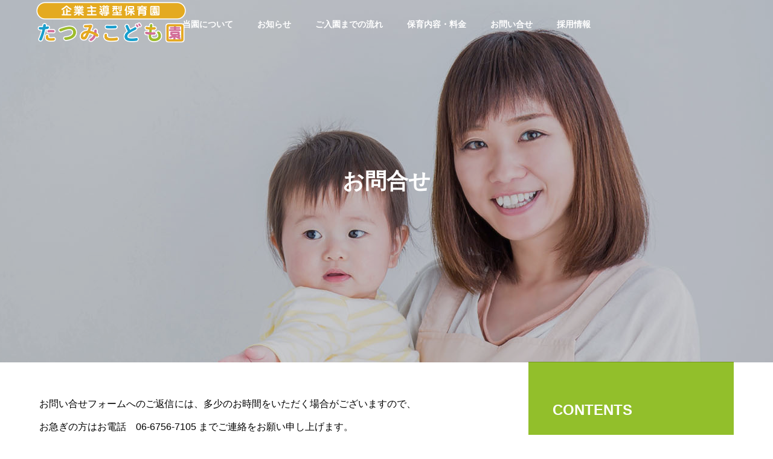

--- FILE ---
content_type: text/html; charset=UTF-8
request_url: https://tatsumikodomoen.jp/contact/
body_size: 9973
content:
<!DOCTYPE html>
<html class="pc" lang="ja">
<head>
<meta charset="UTF-8">
<!--[if IE]><meta http-equiv="X-UA-Compatible" content="IE=edge"><![endif]-->
<meta name="viewport" content="width=device-width">
<title>お問い合わせ | たつみこども園 | 大阪市生野区 | 企業主導型保育園</title>
<meta name="description" content="たつみこども園は大阪市生野区にある企業主導型保育園です。0歳児から保育可能です。">
<link rel="pingback" href="https://tatsumikodomoen.jp/xmlrpc.php">
<meta name='robots' content='max-image-preview:large' />
<link rel="alternate" type="application/rss+xml" title="たつみこども園 | 大阪市生野区 | 企業主導型保育園 &raquo; フィード" href="https://tatsumikodomoen.jp/feed/" />
<link rel="alternate" type="application/rss+xml" title="たつみこども園 | 大阪市生野区 | 企業主導型保育園 &raquo; コメントフィード" href="https://tatsumikodomoen.jp/comments/feed/" />
<link rel="alternate" title="oEmbed (JSON)" type="application/json+oembed" href="https://tatsumikodomoen.jp/wp-json/oembed/1.0/embed?url=https%3A%2F%2Ftatsumikodomoen.jp%2Fcontact%2F" />
<link rel="alternate" title="oEmbed (XML)" type="text/xml+oembed" href="https://tatsumikodomoen.jp/wp-json/oembed/1.0/embed?url=https%3A%2F%2Ftatsumikodomoen.jp%2Fcontact%2F&#038;format=xml" />
<style id='wp-img-auto-sizes-contain-inline-css' type='text/css'>
img:is([sizes=auto i],[sizes^="auto," i]){contain-intrinsic-size:3000px 1500px}
/*# sourceURL=wp-img-auto-sizes-contain-inline-css */
</style>
<link rel='stylesheet' id='style-css' href='https://tatsumikodomoen.jp/wp-content/themes/solaris_tcd088/style.css?ver=2.0.4' type='text/css' media='all' />
<style id='wp-block-library-inline-css' type='text/css'>
:root{--wp-block-synced-color:#7a00df;--wp-block-synced-color--rgb:122,0,223;--wp-bound-block-color:var(--wp-block-synced-color);--wp-editor-canvas-background:#ddd;--wp-admin-theme-color:#007cba;--wp-admin-theme-color--rgb:0,124,186;--wp-admin-theme-color-darker-10:#006ba1;--wp-admin-theme-color-darker-10--rgb:0,107,160.5;--wp-admin-theme-color-darker-20:#005a87;--wp-admin-theme-color-darker-20--rgb:0,90,135;--wp-admin-border-width-focus:2px}@media (min-resolution:192dpi){:root{--wp-admin-border-width-focus:1.5px}}.wp-element-button{cursor:pointer}:root .has-very-light-gray-background-color{background-color:#eee}:root .has-very-dark-gray-background-color{background-color:#313131}:root .has-very-light-gray-color{color:#eee}:root .has-very-dark-gray-color{color:#313131}:root .has-vivid-green-cyan-to-vivid-cyan-blue-gradient-background{background:linear-gradient(135deg,#00d084,#0693e3)}:root .has-purple-crush-gradient-background{background:linear-gradient(135deg,#34e2e4,#4721fb 50%,#ab1dfe)}:root .has-hazy-dawn-gradient-background{background:linear-gradient(135deg,#faaca8,#dad0ec)}:root .has-subdued-olive-gradient-background{background:linear-gradient(135deg,#fafae1,#67a671)}:root .has-atomic-cream-gradient-background{background:linear-gradient(135deg,#fdd79a,#004a59)}:root .has-nightshade-gradient-background{background:linear-gradient(135deg,#330968,#31cdcf)}:root .has-midnight-gradient-background{background:linear-gradient(135deg,#020381,#2874fc)}:root{--wp--preset--font-size--normal:16px;--wp--preset--font-size--huge:42px}.has-regular-font-size{font-size:1em}.has-larger-font-size{font-size:2.625em}.has-normal-font-size{font-size:var(--wp--preset--font-size--normal)}.has-huge-font-size{font-size:var(--wp--preset--font-size--huge)}.has-text-align-center{text-align:center}.has-text-align-left{text-align:left}.has-text-align-right{text-align:right}.has-fit-text{white-space:nowrap!important}#end-resizable-editor-section{display:none}.aligncenter{clear:both}.items-justified-left{justify-content:flex-start}.items-justified-center{justify-content:center}.items-justified-right{justify-content:flex-end}.items-justified-space-between{justify-content:space-between}.screen-reader-text{border:0;clip-path:inset(50%);height:1px;margin:-1px;overflow:hidden;padding:0;position:absolute;width:1px;word-wrap:normal!important}.screen-reader-text:focus{background-color:#ddd;clip-path:none;color:#444;display:block;font-size:1em;height:auto;left:5px;line-height:normal;padding:15px 23px 14px;text-decoration:none;top:5px;width:auto;z-index:100000}html :where(.has-border-color){border-style:solid}html :where([style*=border-top-color]){border-top-style:solid}html :where([style*=border-right-color]){border-right-style:solid}html :where([style*=border-bottom-color]){border-bottom-style:solid}html :where([style*=border-left-color]){border-left-style:solid}html :where([style*=border-width]){border-style:solid}html :where([style*=border-top-width]){border-top-style:solid}html :where([style*=border-right-width]){border-right-style:solid}html :where([style*=border-bottom-width]){border-bottom-style:solid}html :where([style*=border-left-width]){border-left-style:solid}html :where(img[class*=wp-image-]){height:auto;max-width:100%}:where(figure){margin:0 0 1em}html :where(.is-position-sticky){--wp-admin--admin-bar--position-offset:var(--wp-admin--admin-bar--height,0px)}@media screen and (max-width:600px){html :where(.is-position-sticky){--wp-admin--admin-bar--position-offset:0px}}

/*# sourceURL=wp-block-library-inline-css */
</style><style id='wp-block-paragraph-inline-css' type='text/css'>
.is-small-text{font-size:.875em}.is-regular-text{font-size:1em}.is-large-text{font-size:2.25em}.is-larger-text{font-size:3em}.has-drop-cap:not(:focus):first-letter{float:left;font-size:8.4em;font-style:normal;font-weight:100;line-height:.68;margin:.05em .1em 0 0;text-transform:uppercase}body.rtl .has-drop-cap:not(:focus):first-letter{float:none;margin-left:.1em}p.has-drop-cap.has-background{overflow:hidden}:root :where(p.has-background){padding:1.25em 2.375em}:where(p.has-text-color:not(.has-link-color)) a{color:inherit}p.has-text-align-left[style*="writing-mode:vertical-lr"],p.has-text-align-right[style*="writing-mode:vertical-rl"]{rotate:180deg}
/*# sourceURL=https://tatsumikodomoen.jp/wp-includes/blocks/paragraph/style.min.css */
</style>
<style id='global-styles-inline-css' type='text/css'>
:root{--wp--preset--aspect-ratio--square: 1;--wp--preset--aspect-ratio--4-3: 4/3;--wp--preset--aspect-ratio--3-4: 3/4;--wp--preset--aspect-ratio--3-2: 3/2;--wp--preset--aspect-ratio--2-3: 2/3;--wp--preset--aspect-ratio--16-9: 16/9;--wp--preset--aspect-ratio--9-16: 9/16;--wp--preset--color--black: #000000;--wp--preset--color--cyan-bluish-gray: #abb8c3;--wp--preset--color--white: #ffffff;--wp--preset--color--pale-pink: #f78da7;--wp--preset--color--vivid-red: #cf2e2e;--wp--preset--color--luminous-vivid-orange: #ff6900;--wp--preset--color--luminous-vivid-amber: #fcb900;--wp--preset--color--light-green-cyan: #7bdcb5;--wp--preset--color--vivid-green-cyan: #00d084;--wp--preset--color--pale-cyan-blue: #8ed1fc;--wp--preset--color--vivid-cyan-blue: #0693e3;--wp--preset--color--vivid-purple: #9b51e0;--wp--preset--gradient--vivid-cyan-blue-to-vivid-purple: linear-gradient(135deg,rgb(6,147,227) 0%,rgb(155,81,224) 100%);--wp--preset--gradient--light-green-cyan-to-vivid-green-cyan: linear-gradient(135deg,rgb(122,220,180) 0%,rgb(0,208,130) 100%);--wp--preset--gradient--luminous-vivid-amber-to-luminous-vivid-orange: linear-gradient(135deg,rgb(252,185,0) 0%,rgb(255,105,0) 100%);--wp--preset--gradient--luminous-vivid-orange-to-vivid-red: linear-gradient(135deg,rgb(255,105,0) 0%,rgb(207,46,46) 100%);--wp--preset--gradient--very-light-gray-to-cyan-bluish-gray: linear-gradient(135deg,rgb(238,238,238) 0%,rgb(169,184,195) 100%);--wp--preset--gradient--cool-to-warm-spectrum: linear-gradient(135deg,rgb(74,234,220) 0%,rgb(151,120,209) 20%,rgb(207,42,186) 40%,rgb(238,44,130) 60%,rgb(251,105,98) 80%,rgb(254,248,76) 100%);--wp--preset--gradient--blush-light-purple: linear-gradient(135deg,rgb(255,206,236) 0%,rgb(152,150,240) 100%);--wp--preset--gradient--blush-bordeaux: linear-gradient(135deg,rgb(254,205,165) 0%,rgb(254,45,45) 50%,rgb(107,0,62) 100%);--wp--preset--gradient--luminous-dusk: linear-gradient(135deg,rgb(255,203,112) 0%,rgb(199,81,192) 50%,rgb(65,88,208) 100%);--wp--preset--gradient--pale-ocean: linear-gradient(135deg,rgb(255,245,203) 0%,rgb(182,227,212) 50%,rgb(51,167,181) 100%);--wp--preset--gradient--electric-grass: linear-gradient(135deg,rgb(202,248,128) 0%,rgb(113,206,126) 100%);--wp--preset--gradient--midnight: linear-gradient(135deg,rgb(2,3,129) 0%,rgb(40,116,252) 100%);--wp--preset--font-size--small: 13px;--wp--preset--font-size--medium: 20px;--wp--preset--font-size--large: 36px;--wp--preset--font-size--x-large: 42px;--wp--preset--spacing--20: 0.44rem;--wp--preset--spacing--30: 0.67rem;--wp--preset--spacing--40: 1rem;--wp--preset--spacing--50: 1.5rem;--wp--preset--spacing--60: 2.25rem;--wp--preset--spacing--70: 3.38rem;--wp--preset--spacing--80: 5.06rem;--wp--preset--shadow--natural: 6px 6px 9px rgba(0, 0, 0, 0.2);--wp--preset--shadow--deep: 12px 12px 50px rgba(0, 0, 0, 0.4);--wp--preset--shadow--sharp: 6px 6px 0px rgba(0, 0, 0, 0.2);--wp--preset--shadow--outlined: 6px 6px 0px -3px rgb(255, 255, 255), 6px 6px rgb(0, 0, 0);--wp--preset--shadow--crisp: 6px 6px 0px rgb(0, 0, 0);}:where(.is-layout-flex){gap: 0.5em;}:where(.is-layout-grid){gap: 0.5em;}body .is-layout-flex{display: flex;}.is-layout-flex{flex-wrap: wrap;align-items: center;}.is-layout-flex > :is(*, div){margin: 0;}body .is-layout-grid{display: grid;}.is-layout-grid > :is(*, div){margin: 0;}:where(.wp-block-columns.is-layout-flex){gap: 2em;}:where(.wp-block-columns.is-layout-grid){gap: 2em;}:where(.wp-block-post-template.is-layout-flex){gap: 1.25em;}:where(.wp-block-post-template.is-layout-grid){gap: 1.25em;}.has-black-color{color: var(--wp--preset--color--black) !important;}.has-cyan-bluish-gray-color{color: var(--wp--preset--color--cyan-bluish-gray) !important;}.has-white-color{color: var(--wp--preset--color--white) !important;}.has-pale-pink-color{color: var(--wp--preset--color--pale-pink) !important;}.has-vivid-red-color{color: var(--wp--preset--color--vivid-red) !important;}.has-luminous-vivid-orange-color{color: var(--wp--preset--color--luminous-vivid-orange) !important;}.has-luminous-vivid-amber-color{color: var(--wp--preset--color--luminous-vivid-amber) !important;}.has-light-green-cyan-color{color: var(--wp--preset--color--light-green-cyan) !important;}.has-vivid-green-cyan-color{color: var(--wp--preset--color--vivid-green-cyan) !important;}.has-pale-cyan-blue-color{color: var(--wp--preset--color--pale-cyan-blue) !important;}.has-vivid-cyan-blue-color{color: var(--wp--preset--color--vivid-cyan-blue) !important;}.has-vivid-purple-color{color: var(--wp--preset--color--vivid-purple) !important;}.has-black-background-color{background-color: var(--wp--preset--color--black) !important;}.has-cyan-bluish-gray-background-color{background-color: var(--wp--preset--color--cyan-bluish-gray) !important;}.has-white-background-color{background-color: var(--wp--preset--color--white) !important;}.has-pale-pink-background-color{background-color: var(--wp--preset--color--pale-pink) !important;}.has-vivid-red-background-color{background-color: var(--wp--preset--color--vivid-red) !important;}.has-luminous-vivid-orange-background-color{background-color: var(--wp--preset--color--luminous-vivid-orange) !important;}.has-luminous-vivid-amber-background-color{background-color: var(--wp--preset--color--luminous-vivid-amber) !important;}.has-light-green-cyan-background-color{background-color: var(--wp--preset--color--light-green-cyan) !important;}.has-vivid-green-cyan-background-color{background-color: var(--wp--preset--color--vivid-green-cyan) !important;}.has-pale-cyan-blue-background-color{background-color: var(--wp--preset--color--pale-cyan-blue) !important;}.has-vivid-cyan-blue-background-color{background-color: var(--wp--preset--color--vivid-cyan-blue) !important;}.has-vivid-purple-background-color{background-color: var(--wp--preset--color--vivid-purple) !important;}.has-black-border-color{border-color: var(--wp--preset--color--black) !important;}.has-cyan-bluish-gray-border-color{border-color: var(--wp--preset--color--cyan-bluish-gray) !important;}.has-white-border-color{border-color: var(--wp--preset--color--white) !important;}.has-pale-pink-border-color{border-color: var(--wp--preset--color--pale-pink) !important;}.has-vivid-red-border-color{border-color: var(--wp--preset--color--vivid-red) !important;}.has-luminous-vivid-orange-border-color{border-color: var(--wp--preset--color--luminous-vivid-orange) !important;}.has-luminous-vivid-amber-border-color{border-color: var(--wp--preset--color--luminous-vivid-amber) !important;}.has-light-green-cyan-border-color{border-color: var(--wp--preset--color--light-green-cyan) !important;}.has-vivid-green-cyan-border-color{border-color: var(--wp--preset--color--vivid-green-cyan) !important;}.has-pale-cyan-blue-border-color{border-color: var(--wp--preset--color--pale-cyan-blue) !important;}.has-vivid-cyan-blue-border-color{border-color: var(--wp--preset--color--vivid-cyan-blue) !important;}.has-vivid-purple-border-color{border-color: var(--wp--preset--color--vivid-purple) !important;}.has-vivid-cyan-blue-to-vivid-purple-gradient-background{background: var(--wp--preset--gradient--vivid-cyan-blue-to-vivid-purple) !important;}.has-light-green-cyan-to-vivid-green-cyan-gradient-background{background: var(--wp--preset--gradient--light-green-cyan-to-vivid-green-cyan) !important;}.has-luminous-vivid-amber-to-luminous-vivid-orange-gradient-background{background: var(--wp--preset--gradient--luminous-vivid-amber-to-luminous-vivid-orange) !important;}.has-luminous-vivid-orange-to-vivid-red-gradient-background{background: var(--wp--preset--gradient--luminous-vivid-orange-to-vivid-red) !important;}.has-very-light-gray-to-cyan-bluish-gray-gradient-background{background: var(--wp--preset--gradient--very-light-gray-to-cyan-bluish-gray) !important;}.has-cool-to-warm-spectrum-gradient-background{background: var(--wp--preset--gradient--cool-to-warm-spectrum) !important;}.has-blush-light-purple-gradient-background{background: var(--wp--preset--gradient--blush-light-purple) !important;}.has-blush-bordeaux-gradient-background{background: var(--wp--preset--gradient--blush-bordeaux) !important;}.has-luminous-dusk-gradient-background{background: var(--wp--preset--gradient--luminous-dusk) !important;}.has-pale-ocean-gradient-background{background: var(--wp--preset--gradient--pale-ocean) !important;}.has-electric-grass-gradient-background{background: var(--wp--preset--gradient--electric-grass) !important;}.has-midnight-gradient-background{background: var(--wp--preset--gradient--midnight) !important;}.has-small-font-size{font-size: var(--wp--preset--font-size--small) !important;}.has-medium-font-size{font-size: var(--wp--preset--font-size--medium) !important;}.has-large-font-size{font-size: var(--wp--preset--font-size--large) !important;}.has-x-large-font-size{font-size: var(--wp--preset--font-size--x-large) !important;}
/*# sourceURL=global-styles-inline-css */
</style>

<style id='classic-theme-styles-inline-css' type='text/css'>
/*! This file is auto-generated */
.wp-block-button__link{color:#fff;background-color:#32373c;border-radius:9999px;box-shadow:none;text-decoration:none;padding:calc(.667em + 2px) calc(1.333em + 2px);font-size:1.125em}.wp-block-file__button{background:#32373c;color:#fff;text-decoration:none}
/*# sourceURL=/wp-includes/css/classic-themes.min.css */
</style>
<link rel='stylesheet' id='contact-form-7-css' href='https://tatsumikodomoen.jp/wp-content/plugins/contact-form-7/includes/css/styles.css?ver=5.7.2' type='text/css' media='all' />
<script type="text/javascript" src="https://tatsumikodomoen.jp/wp-includes/js/jquery/jquery.min.js?ver=3.7.1" id="jquery-core-js"></script>
<script type="text/javascript" src="https://tatsumikodomoen.jp/wp-includes/js/jquery/jquery-migrate.min.js?ver=3.4.1" id="jquery-migrate-js"></script>
<link rel="https://api.w.org/" href="https://tatsumikodomoen.jp/wp-json/" /><link rel="alternate" title="JSON" type="application/json" href="https://tatsumikodomoen.jp/wp-json/wp/v2/pages/147" /><link rel="canonical" href="https://tatsumikodomoen.jp/contact/" />
<link rel='shortlink' href='https://tatsumikodomoen.jp/?p=147' />

<link rel="stylesheet" href="https://tatsumikodomoen.jp/wp-content/themes/solaris_tcd088/css/design-plus.css?ver=2.0.4">
<link rel="stylesheet" href="https://tatsumikodomoen.jp/wp-content/themes/solaris_tcd088/css/sns-botton.css?ver=2.0.4">
<link rel="stylesheet" media="screen and (max-width:1201px)" href="https://tatsumikodomoen.jp/wp-content/themes/solaris_tcd088/css/responsive.css?ver=2.0.4">
<link rel="stylesheet" media="screen and (max-width:1201px)" href="https://tatsumikodomoen.jp/wp-content/themes/solaris_tcd088/css/footer-bar.css?ver=2.0.4">

<script src="https://tatsumikodomoen.jp/wp-content/themes/solaris_tcd088/js/jquery.easing.1.4.js?ver=2.0.4"></script>
<script src="https://tatsumikodomoen.jp/wp-content/themes/solaris_tcd088/js/jscript.js?ver=2.0.4"></script>
<script src="https://tatsumikodomoen.jp/wp-content/themes/solaris_tcd088/js/jquery.cookie.min.js?ver=2.0.4"></script>
<script src="https://tatsumikodomoen.jp/wp-content/themes/solaris_tcd088/js/comment.js?ver=2.0.4"></script>
<script src="https://tatsumikodomoen.jp/wp-content/themes/solaris_tcd088/js/parallax.js?ver=2.0.4"></script>

<link rel="stylesheet" href="https://tatsumikodomoen.jp/wp-content/themes/solaris_tcd088/js/simplebar.css?ver=2.0.4">
<script src="https://tatsumikodomoen.jp/wp-content/themes/solaris_tcd088/js/simplebar.min.js?ver=2.0.4"></script>


<script src="https://tatsumikodomoen.jp/wp-content/themes/solaris_tcd088/js/header_fix.js?ver=2.0.4"></script>


<style type="text/css">
body { font-size:16px; }
.common_headline { font-size:36px !important; }
@media screen and (max-width:750px) {
  body { font-size:14px; }
  .common_headline { font-size:20px !important; }
}
body, input, textarea { font-family: Arial, "ヒラギノ角ゴ ProN W3", "Hiragino Kaku Gothic ProN", "メイリオ", Meiryo, sans-serif; }

.rich_font, .p-vertical { font-family: Arial, "ヒラギノ角ゴ ProN W3", "Hiragino Kaku Gothic ProN", "メイリオ", Meiryo, sans-serif; font-weight:600; }

.rich_font_type1 { font-family: Arial, "ヒラギノ角ゴ ProN W3", "Hiragino Kaku Gothic ProN", "メイリオ", Meiryo, sans-serif; font-weight:600; }
.rich_font_type2 { font-family: Arial, "Hiragino Sans", "ヒラギノ角ゴ ProN", "Hiragino Kaku Gothic ProN", "游ゴシック", YuGothic, "メイリオ", Meiryo, sans-serif; font-weight:600; }
.rich_font_type3 { font-family: "Times New Roman" , "游明朝" , "Yu Mincho" , "游明朝体" , "YuMincho" , "ヒラギノ明朝 Pro W3" , "Hiragino Mincho Pro" , "HiraMinProN-W3" , "HGS明朝E" , "ＭＳ Ｐ明朝" , "MS PMincho" , serif; font-weight:600; }

.square_headline .headline { font-size:24px; }
.square_headline .sub_headline { font-size:14px; }
@media screen and (max-width:750px) {
  .square_headline .headline { font-size:18px; }
  .square_headline .sub_headline { font-size:12px; }
}

.pc body.use_header_fix #header:after { background:rgba(255,255,255,1); }
.pc body.use_header_fix #header:hover:after { background:rgba(255,255,255,1); }
#header_logo a { background:rgba(255,255,255,0); }
#header_logo .logo_text { color:#ffffff !important; font-size:32px; }
#footer_logo .logo_text { font-size:32px; }
@media screen and (max-width:1201px) {
  #header_logo .logo_text { font-size:24px; }
  #footer_logo .logo_text { font-size:24px; }
}
#global_menu > ul > li > a:hover, body.single #global_menu > ul > li.current-menu-item > a, body.single #global_menu > ul > li.active > a,
  #header.active #global_menu > ul > li.current-menu-item > a, #header.active #global_menu > ul > li.active > a, body.hide_header_image #global_menu > ul > li.current-menu-item > a, body.no_index_header_content #global_menu > ul > li.current-menu-item > a
    { color:#92bf2b !important; }
#global_menu ul ul a { color:#ffffff; background:#92bf2b; }
#global_menu ul ul a:hover { color:#ffffff; background:#f6ac2d; }
#global_menu ul ul li.menu-item-has-children > a:before { color:#ffffff; }
.mobile #header:after { background:rgba(255,255,255,1); }
.mobile #header:hover:after { background:rgba(255,255,255,1); }
.mobile body.home.no_index_header_content #header { background:rgba(255,255,255,1); }
#drawer_menu { color:#ffffff; background:#f6ac2d; }
#drawer_menu a { color:#ffffff; }
#drawer_menu a:hover { color:#f6ac2d; }
#mobile_menu a { color:#ffffff; border-color:#ffffff; }
#mobile_menu li li a { background:#eb76a2; }
#mobile_menu a:hover, #drawer_menu .close_button:hover, #mobile_menu .child_menu_button:hover { color:#ffffff; background:#86bc52; }
#mobile_menu .child_menu_button .icon:before, #mobile_menu .child_menu_button:hover .icon:before { color:#ffffff; }
.megamenu .headline_area h3 .headline { font-size:24px; }
.megamenu_b .service_item_list .item a:after { background:rgba(0,0,0,0.5); }
#footer_banner a { color:#ffffff !important; }
#footer_banner .title { font-size:24px; }
#footer_banner .sub_title { font-size:14px; }
@media screen and (max-width:750px) {
  #footer_banner .title { font-size:18px; }
  #footer_banner .sub_title { font-size:12px; }
}
.author_profile .avatar_area img, .animate_image img, .animate_background .image {
  width:100%; height:auto;
  -webkit-transition: transform  0.5s ease;
  transition: transform  0.5s ease;
}
.author_profile a.avatar:hover img, .animate_image:hover img, .animate_background:hover .image {
  -webkit-transform: scale(1.2);
  transform: scale(1.2);
}


a { color:#000; }

#footer_menu .footer_menu li:first-of-type a, #return_top2 a:hover:before, #bread_crumb, #bread_crumb li.last, .tcd_banner_widget .headline, .post_slider_widget .slick-arrow:hover:before,
  #post_title2 .title, #service_banner .main_title, .megamenu .headline_area h3 .headline, .news_category_list li.active a, .news_category_sort_button li.active a, .sns_button_list.color_type2 li.contact a:before,
    .tab_content_top .tab .item.active, .cb_tab_content .tab_content_bottom .title, .cb_headline .headline, .faq_list .question.active, .faq_list .question:hover, .author_profile .author_link li.contact a:before, .author_profile .author_link li.user_url a:before
      { color:#92bf2b; }

.square_headline, .page_navi span.current, #post_pagination p, #comment_tab li.active a, .news_category_list li.active a:before, .news_category_sort_button li.active a:before,
  .tab_content_bottom .slick-dots button:hover::before, .tab_content_bottom .slick-dots .slick-active button::before,
    .faq_list .question.active:before, .faq_list .question:hover:before, .faq_list .question:hover:after, #return_top a
      { background:#92bf2b; }

.page_navi span.current, #post_pagination p, .design_headline2 span, #post_title2 .title, .project_list .category, #project_title_area .category
  { border-color:#92bf2b; }

.category_list_widget li.current-menu-item a, .category_list_widget li.current-menu-parent a { background:rgba(146,191,43,0.5); border-color:#fff; color:#fff; }

a:hover, #footer_top a:hover, #footer_social_link li a:hover:before, #footer_menu .footer_menu li:first-of-type a:hover, #next_prev_post a:hover, #bread_crumb li a:hover, #bread_crumb li.home a:hover:before,
  .single_copy_title_url_btn:hover, .tcdw_search_box_widget .search_area .search_button:hover:before, .widget_tab_post_list_button div:hover,
    #single_author_title_area .author_link li a:hover:before, .author_profile a:hover, #post_meta_bottom a:hover, .cardlink_title a:hover,
      .comment a:hover, .comment_form_wrapper a:hover, #searchform .submit_button:hover:before, .p-dropdown__title:hover:after
        { color:#f6ac2d; }

.page_navi a:hover, #post_pagination a:hover, #p_readmore .button:hover, .c-pw__btn:hover, #comment_tab li a:hover, #submit_comment:hover, #cancel_comment_reply a:hover,
  #wp-calendar #prev a:hover, #wp-calendar #next a:hover, #wp-calendar td a:hover, #comment_tab li a:hover, #return_top a:hover
    { background-color:#f6ac2d; }

.page_navi a:hover, #post_pagination a:hover, #comment_textarea textarea:focus, .c-pw__box-input:focus
  { border-color:#f6ac2d; }

.post_content a, .custom-html-widget a { color:#ed7a99; }
.post_content a:hover, .custom-html-widget a:hover { color:#f6ac2d; }

.design_button.type1 a { color:#ffffff !important; background:#92bf2b; }
.design_button.type1 a:hover { color:#ffffff !important; background:#f6ac2d; }
.cat_id1 { background-color:#92bf2b; }
.cat_id1:hover { background-color:#f6ac2d; }
.news_cat_id6 { background-color:#c4c400; }
.news_cat_id6:hover { background-color:#929200; }
.styled_h2 {
  font-size:26px !important; text-align:left; color:#ffffff; background:#9cbd2a;  border-top:0px solid #dddddd;
  border-bottom:0px solid #dddddd;
  border-left:0px solid #dddddd;
  border-right:0px solid #dddddd;
  padding:15px 15px 15px 15px !important;
  margin:0px 0px 30px !important;
}
.styled_h3 {
  font-size:22px !important; text-align:left; color:#e5aa20;   border-top:0px solid #dddddd;
  border-bottom:0px solid #dddddd;
  border-left:2px solid #00a29a;
  border-right:0px solid #dddddd;
  padding:6px 0px 6px 16px !important;
  margin:0px 0px 30px !important;
}
.styled_h4 {
  font-size:18px !important; text-align:left; color:#1aa0cd;   border-top:0px solid #dddddd;
  border-bottom:1px solid #f6ac2d;
  border-left:0px solid #dddddd;
  border-right:0px solid #dddddd;
  padding:3px 0px 3px 20px !important;
  margin:0px 0px 30px !important;
}
.styled_h5 {
  font-size:14px !important; text-align:left; color:#898989;   border-top:0px solid #dddddd;
  border-bottom:1px solid #dddddd;
  border-left:0px solid #dddddd;
  border-right:0px solid #dddddd;
  padding:3px 0px 3px 24px !important;
  margin:0px 0px 30px !important;
}
.q_custom_button1 {
  color:#ffffff !important;
  border-color:rgba(83,83,83,1);
}
.q_custom_button1.animation_type1 { background:#1aa0cd; }
.q_custom_button1:hover, .q_custom_button1:focus {
  color:#ffffff !important;
  border-color:rgba(125,125,125,1);
}
.q_custom_button1.animation_type1:hover { background:#9cbd2a; }
.q_custom_button1:before { background:#9cbd2a; }
.q_custom_button2 {
  color:#ffffff !important;
  border-color:rgba(83,83,83,1);
}
.q_custom_button2.animation_type1 { background:#f79138; }
.q_custom_button2:hover, .q_custom_button2:focus {
  color:#ffffff !important;
  border-color:rgba(125,125,125,1);
}
.q_custom_button2.animation_type1:hover { background:#7d7d7d; }
.q_custom_button2:before { background:#7d7d7d; }
.speech_balloon_left1 .speach_balloon_text { background-color: #ffdfdf; border-color: #ffdfdf; color: #000000 }
.speech_balloon_left1 .speach_balloon_text::before { border-right-color: #ffdfdf }
.speech_balloon_left1 .speach_balloon_text::after { border-right-color: #ffdfdf }
.speech_balloon_left2 .speach_balloon_text { background-color: #ffffff; border-color: #ff5353; color: #000000 }
.speech_balloon_left2 .speach_balloon_text::before { border-right-color: #ff5353 }
.speech_balloon_left2 .speach_balloon_text::after { border-right-color: #ffffff }
.speech_balloon_right1 .speach_balloon_text { background-color: #ccf4ff; border-color: #ccf4ff; color: #000000 }
.speech_balloon_right1 .speach_balloon_text::before { border-left-color: #ccf4ff }
.speech_balloon_right1 .speach_balloon_text::after { border-left-color: #ccf4ff }
.speech_balloon_right2 .speach_balloon_text { background-color: #ffffff; border-color: #0789b5; color: #000000 }
.speech_balloon_right2 .speach_balloon_text::before { border-left-color: #0789b5 }
.speech_balloon_right2 .speach_balloon_text::after { border-left-color: #ffffff }
.qt_google_map .pb_googlemap_custom-overlay-inner { background:#92bf2b; color:#ffffff; }
.qt_google_map .pb_googlemap_custom-overlay-inner::after { border-color:#92bf2b transparent transparent transparent; }
</style>

<style id="current-page-style" type="text/css">
#page_header .overlay { background-color:rgba(0,0,0,0.2); }
</style>

<script type="text/javascript">
jQuery(document).ready(function($){

  $('.faq_list .question').on('click', function() {
    $('.faq_list .question').not($(this)).removeClass('active');
    if( $(this).hasClass('active') ){
      $(this).removeClass('active');
    } else {
      $(this).addClass('active');
    }
    $(this).next('.answer').slideToggle(600 ,'easeOutExpo');
    $('.faq_list .answer').not($(this).next('.answer')).slideUp(600 ,'easeOutExpo');
  });

  
  
});
</script>
<script type="text/javascript">
jQuery(document).ready(function($){

  if( $('.megamenu_a .slider').length ){
    $('.megamenu_a .slider').slick({
      infinite: true,
      dots: false,
      arrows: false,
      slidesToShow: 3,
      slidesToScroll: 1,
      swipeToSlide: true,
      touchThreshold: 20,
      adaptiveHeight: false,
      pauseOnHover: true,
      autoplay: true,
      fade: false,
      easing: 'easeOutExpo',
      speed: 700,
      autoplaySpeed: 5000
    });
    $('.megamenu_a .prev_item').on('click', function() {
      $(this).closest('.megamenu_a').find('.slider').slick('slickPrev');
    });
    $('.megamenu_a .next_item').on('click', function() {
      $(this).closest('.megamenu_a').find('.slider').slick('slickNext');
    });
  };

  if( $('.megamenu_b .service_list_area').length ){
    $(".megamenu_b .service_item_list .item").hover(function(){
      $(this).siblings().removeClass('active');
      $(this).addClass('active');
      service_id = $(this).data('service-id');
      $(this).closest('.service_list_area').find('.service_image_list .image').removeClass('active');
      $('#' + service_id).addClass('active');
    }, function(){
      $(this).removeClass('active');
    });
  };

});
</script>

<link rel="icon" href="https://tatsumikodomoen.jp/wp-content/uploads/2023/01/cropped-favicon-32x32.png" sizes="32x32" />
<link rel="icon" href="https://tatsumikodomoen.jp/wp-content/uploads/2023/01/cropped-favicon-192x192.png" sizes="192x192" />
<link rel="apple-touch-icon" href="https://tatsumikodomoen.jp/wp-content/uploads/2023/01/cropped-favicon-180x180.png" />
<meta name="msapplication-TileImage" content="https://tatsumikodomoen.jp/wp-content/uploads/2023/01/cropped-favicon-270x270.png" />
<link rel='stylesheet' id='slick-style-css' href='https://tatsumikodomoen.jp/wp-content/themes/solaris_tcd088/js/slick.css?ver=1.0.0' type='text/css' media='all' />
</head>
<body id="body" class="wp-singular page-template-default page page-id-147 wp-theme-solaris_tcd088 use_header_fix use_mobile_header_fix one_news_category">


 
 
 <header id="header">
    <div id="header_logo">
   <p class="logo">
 <a href="https://tatsumikodomoen.jp/" title="たつみこども園 | 大阪市生野区 | 企業主導型保育園">
    <img class="logo_image pc" src="https://tatsumikodomoen.jp/wp-content/uploads/2023/01/ロゴ.png?1769281472" alt="たつみこども園 | 大阪市生野区 | 企業主導型保育園" title="たつみこども園 | 大阪市生野区 | 企業主導型保育園" width="255" height="75" />
  <img class="logo_image mobile" src="https://tatsumikodomoen.jp/wp-content/uploads/2023/01/ロゴ-2-e1674656642986.png?1769281472" alt="たつみこども園 | 大阪市生野区 | 企業主導型保育園" title="たつみこども園 | 大阪市生野区 | 企業主導型保育園" width="215" height="64" />   </a>
</p>

  </div>
      <a id="global_menu_button" href="#"><span></span><span></span><span></span></a>
  <nav id="global_menu">
   <ul id="menu-%e3%82%b0%e3%83%ad%e3%83%bc%e3%83%90%e3%83%ab%e3%83%a1%e3%83%8b%e3%83%a5%e3%83%bc" class="menu"><li id="menu-item-413" class="menu-item menu-item-type-post_type menu-item-object-page menu-item-has-children menu-item-413 "><a href="https://tatsumikodomoen.jp/about/">当園について</a>
<ul class="sub-menu">
	<li id="menu-item-411" class="menu-item menu-item-type-post_type menu-item-object-page menu-item-411 "><a href="https://tatsumikodomoen.jp/conceot/">企業主導型保育園とは</a></li>
</ul>
</li>
<li id="menu-item-415" class="menu-item menu-item-type-custom menu-item-object-custom menu-item-415 "><a href="https://tatsumikodomoen.jp/news/">お知らせ</a></li>
<li id="menu-item-409" class="menu-item menu-item-type-post_type menu-item-object-page menu-item-409 "><a href="https://tatsumikodomoen.jp/fllow/">ご入園までの流れ</a></li>
<li id="menu-item-412" class="menu-item menu-item-type-post_type menu-item-object-page menu-item-412 "><a href="https://tatsumikodomoen.jp/price/">保育内容・料金</a></li>
<li id="menu-item-414" class="menu-item menu-item-type-post_type menu-item-object-page current-menu-item page_item page-item-147 current_page_item menu-item-414 "><a href="https://tatsumikodomoen.jp/contact/" aria-current="page">お問い合せ</a></li>
<li id="menu-item-431" class="menu-item menu-item-type-post_type menu-item-object-page menu-item-431 "><a href="https://tatsumikodomoen.jp/saiyou/">採用情報</a></li>
</ul>  </nav>
     </header>

 
<div id="container" >

 
<div id="page_header">

 <div id="page_header_inner" >
    <h1 class="catch common_headline rich_font_type1 animation_type1 animate_item">お問合せ</h1>
     </div>

 
  <div class="overlay"></div>
 
  <div class="bg_image pc" style="background:url(https://tatsumikodomoen.jp/wp-content/uploads/2023/01/1589299_m-1.jpg) no-repeat center top; background-size:cover;"></div>
   <div class="bg_image mobile" style="background:url(https://tatsumikodomoen.jp/wp-content/uploads/2023/01/1589299_m.jpg) no-repeat center top; background-size:cover;"></div>
 
</div>

<div id="main_contents">

 <div id="main_col" >

  
  <article id="article">

      <div class="post_content clearfix">
    
<p>お問い合せフォームへのご返信には、多少のお時間をいただく場合がございますので、<br>お急ぎの方はお電話　06-6756-7105 までご連絡をお願い申し上げます。<br>お送りいただいた個人情報は当社<a href="https://tatsumikodomoen2.sakura.ne.jp/cms/privacypolicy/">プライバシーポリシー</a>に基づいて管理いたします。</p>



<div class="wp-block-contact-form-7-contact-form-selector"><div class="wpcf7 no-js" id="wpcf7-f67-p147-o1" lang="ja" dir="ltr">
<div class="screen-reader-response"><p role="status" aria-live="polite" aria-atomic="true"></p> <ul></ul></div>
<form action="/contact/#wpcf7-f67-p147-o1" method="post" class="wpcf7-form init" aria-label="コンタクトフォーム" novalidate="novalidate" data-status="init">
<div style="display: none;">
<input type="hidden" name="_wpcf7" value="67" />
<input type="hidden" name="_wpcf7_version" value="5.7.2" />
<input type="hidden" name="_wpcf7_locale" value="ja" />
<input type="hidden" name="_wpcf7_unit_tag" value="wpcf7-f67-p147-o1" />
<input type="hidden" name="_wpcf7_container_post" value="147" />
<input type="hidden" name="_wpcf7_posted_data_hash" value="" />
</div>
<tr>
	<th>
		<p>お名前
		</p>
	</th>
	<td>
		<p><span class="wpcf7-form-control-wrap" data-name="your-name"><input size="40" class="wpcf7-form-control wpcf7-text wpcf7-validates-as-required" aria-required="true" aria-invalid="false" placeholder="例：あなたのお名前" value="" type="text" name="your-name" /></span>
		</p>
	</td>
</tr>
<tr>
	<th>
		<p><span class="CF7_req"></span>
		</p>
		<p>メールアドレス
		</p>
	</th>
	<td>
		<p><span class="wpcf7-form-control-wrap" data-name="your-email"><input size="40" class="wpcf7-form-control wpcf7-text wpcf7-email wpcf7-validates-as-required wpcf7-validates-as-email" aria-required="true" aria-invalid="false" placeholder="例：×××@×××.com" value="" type="email" name="your-email" /></span>
		</p>
	</td>
</tr>
<tr>
	<th>
		<p><span class="CF7_unreq"></span>
		</p>
		<p>法人名・事業所名
		</p>
	</th>
	<td>
		<p><span class="wpcf7-form-control-wrap" data-name="your-company"><input size="40" class="wpcf7-form-control wpcf7-text" aria-invalid="false" placeholder="例：◯◯株式会社" value="" type="text" name="your-company" /></span>
		</p>
	</td>
</tr>
<tr>
	<th>
		<p><span class="CF7_req"></span>
		</p>
		<p>郵便番号
		</p>
	</th>
	<td>
		<p><span class="wpcf7-form-control-wrap" data-name="zip"><input size="40" class="wpcf7-form-control wpcf7-text wpcf7-validates-as-required" id="zip" aria-required="true" aria-invalid="false" placeholder="例：123-4567" value="" type="text" name="zip" /></span>
		</p>
	</td>
</tr>
<tr>
	<th>
		<p><span class="CF7_req"></span>
		</p>
		<p>都道府県
		</p>
	</th>
	<td>
		<p><span class="wpcf7-form-control-wrap" data-name="pref"><input size="40" class="wpcf7-form-control wpcf7-text wpcf7-validates-as-required" id="pref" aria-required="true" aria-invalid="false" placeholder="例：東京都" value="" type="text" name="pref" /></span>
		</p>
	</td>
</tr>
<tr>
	<th>
		<p><span class="CF7_req"></span>
		</p>
		<p>住所
		</p>
	</th>
	<td class="address-100">
		<p><span class="wpcf7-form-control-wrap" data-name="addr"><input size="40" class="wpcf7-form-control wpcf7-text wpcf7-validates-as-required" id="addr" aria-required="true" aria-invalid="false" placeholder="例：大阪市西区○○○○ ○-○" value="" type="text" name="addr" /></span>
		</p>
	</td>
</tr>
<tr>
	<th>
		<p><span class="CF7_req"></span>
		</p>
		<p>お電話番号
		</p>
	</th>
	<td>
		<p><span class="wpcf7-form-control-wrap" data-name="your-tel"><input size="40" class="wpcf7-form-control wpcf7-text wpcf7-validates-as-required" aria-required="true" aria-invalid="false" placeholder="例：06-1234-5678" value="" type="text" name="your-tel" /></span>
		</p>
	</td>
</tr>
<tr>
	<th>
		<p><span class="CF7_req"></span>
		</p>
		<p>FAX番号
		</p>
	</th>
	<td>
		<p><span class="wpcf7-form-control-wrap" data-name="your-fax"><input size="40" class="wpcf7-form-control wpcf7-text" aria-invalid="false" placeholder="例：06-1234-5679" value="" type="text" name="your-fax" /></span>
		</p>
	</td>
</tr>
<tr>
	<th>
		<p><span class="CF7_req"></span>
		</p>
		<p>お問い合せ内容
		</p>
	</th>
	<td class="message-25">
		<p><span class="wpcf7-form-control-wrap" data-name="your-message"><textarea cols="40" rows="10" class="wpcf7-form-control wpcf7-textarea wpcf7-validates-as-required" aria-required="true" aria-invalid="false" placeholder="お問い合わせ内容をご記入ください。" name="your-message"></textarea></span>　
		</p>
	</td>
</tr>
<p><input class="wpcf7-form-control has-spinner wpcf7-submit" type="submit" value="送信する" />
</p><div class="wpcf7-response-output" aria-hidden="true"></div></form></div></div>



<p></p>
   </div>

  </article>

  
 </div><!-- END #main_col -->

 <div id="side_col">
 <div class="widget_content clearfix category_list_widget" id="custom_menu_widget-3">
<div class="square_headline">
 <h3><span class="headline rich_font_type1">CONTENTS</span></h3>
</div>
<ul id="menu-%e3%82%b5%e3%82%a4%e3%83%89%e3%83%a1%e3%83%8b%e3%83%a5%e3%83%bc" class="menu"><li id="menu-item-416" class="menu-item menu-item-type-post_type menu-item-object-page menu-item-416 "><a href="https://tatsumikodomoen.jp/about/">当園について</a></li>
<li id="menu-item-417" class="menu-item menu-item-type-post_type menu-item-object-page menu-item-417 "><a href="https://tatsumikodomoen.jp/conceot/">企業主導型保育園とは</a></li>
<li id="menu-item-418" class="menu-item menu-item-type-custom menu-item-object-custom menu-item-418 "><a href="https://tatsumikodomoen.jp/news/">お知らせ</a></li>
<li id="menu-item-419" class="menu-item menu-item-type-post_type menu-item-object-page menu-item-419 "><a href="https://tatsumikodomoen.jp/fllow/">ご入園までの流れ</a></li>
<li id="menu-item-420" class="menu-item menu-item-type-post_type menu-item-object-page menu-item-420 "><a href="https://tatsumikodomoen.jp/price/">保育内容・料金</a></li>
<li id="menu-item-422" class="menu-item menu-item-type-post_type menu-item-object-page current-menu-item page_item page-item-147 current_page_item menu-item-422 "><a href="https://tatsumikodomoen.jp/contact/" aria-current="page">お問い合せ</a></li>
<li id="menu-item-432" class="menu-item menu-item-type-post_type menu-item-object-page menu-item-432 "><a href="https://tatsumikodomoen.jp/saiyou/">採用情報</a></li>
</ul></div>
</div>

</div><!-- END #main_contents -->

 <footer id="footer">

  
  <div id="return_top2">
   <a href="#body"><span>TOP</span></a>
  </div>

    <div id="footer_top">
      <div id="footer_logo">
    
<h2 class="logo">
 <a href="https://tatsumikodomoen.jp/" title="たつみこども園 | 大阪市生野区 | 企業主導型保育園">
    <img class="logo_image pc" src="https://tatsumikodomoen.jp/wp-content/uploads/2023/01/ロゴ.png?1769281472" alt="たつみこども園 | 大阪市生野区 | 企業主導型保育園" title="たつみこども園 | 大阪市生野区 | 企業主導型保育園" width="255" height="75" />
  <img class="logo_image mobile" src="https://tatsumikodomoen.jp/wp-content/uploads/2023/01/ロゴ-2-e1674656642986.png?1769281472" alt="たつみこども園 | 大阪市生野区 | 企業主導型保育園" title="たつみこども園 | 大阪市生野区 | 企業主導型保育園" width="215" height="64" />   </a>
</h2>

   </div>
         <ul id="footer_sns" class="sns_button_list clearfix color_type2">
                            <li class="rss"><a href="https://tatsumikodomoen.jp/feed/" rel="nofollow noopener" target="_blank" title="RSS"><span>RSS</span></a></li>   </ul>
     </div><!-- END #footer_top -->
  
  
    <div id="footer_banner">
     </div><!-- END #footer_banner -->
  
  
  
    <p id="copyright">Copyright © たつみこども園</p>

 </footer>

 <div id="return_top">
  <a href="#body"><span>TOP</span></a>
 </div>

 
</div><!-- #container -->

<div id="drawer_menu">
 <nav>
   <ul id="mobile_menu" class="menu"><li class="menu-item menu-item-type-post_type menu-item-object-page menu-item-has-children menu-item-413 "><a href="https://tatsumikodomoen.jp/about/">当園について</a>
<ul class="sub-menu">
	<li class="menu-item menu-item-type-post_type menu-item-object-page menu-item-411 "><a href="https://tatsumikodomoen.jp/conceot/">企業主導型保育園とは</a></li>
</ul>
</li>
<li class="menu-item menu-item-type-custom menu-item-object-custom menu-item-415 "><a href="https://tatsumikodomoen.jp/news/">お知らせ</a></li>
<li class="menu-item menu-item-type-post_type menu-item-object-page menu-item-409 "><a href="https://tatsumikodomoen.jp/fllow/">ご入園までの流れ</a></li>
<li class="menu-item menu-item-type-post_type menu-item-object-page menu-item-412 "><a href="https://tatsumikodomoen.jp/price/">保育内容・料金</a></li>
<li class="menu-item menu-item-type-post_type menu-item-object-page current-menu-item page_item page-item-147 current_page_item menu-item-414 "><a href="https://tatsumikodomoen.jp/contact/" aria-current="page">お問い合せ</a></li>
<li class="menu-item menu-item-type-post_type menu-item-object-page menu-item-431 "><a href="https://tatsumikodomoen.jp/saiyou/">採用情報</a></li>
</ul> </nav>
  <div id="mobile_banner">
   </div><!-- END #footer_mobile_banner -->
</div>

<script>


jQuery(document).ready(function($){

  
  $("#page_header .bg_image").addClass('animate');
  $("#page_header .animate_item").each(function(i){
    $(this).delay(i *700).queue(function(next) {
      $(this).addClass('animate');
      next();
    });
  });

  if( $('#page_header .animation_type2').length ){
    setTimeout(function(){
      $("#page_header .animation_type2 span").each(function(i){
        $(this).delay(i * 50).queue(function(next) {
          $(this).addClass('animate');
          next();
        });
      });
    }, 500);
  };

  $(window).on('scroll load', function(i) {
    var scTop = $(this).scrollTop();
    var scBottom = scTop + $(this).height();
    $('.inview').each( function(i) {
      var thisPos = $(this).offset().top + 100;
      if ( thisPos < scBottom ) {
        $(this).addClass('animate');
      }
    });
  });

});

</script>


<script type="speculationrules">
{"prefetch":[{"source":"document","where":{"and":[{"href_matches":"/*"},{"not":{"href_matches":["/wp-*.php","/wp-admin/*","/wp-content/uploads/*","/wp-content/*","/wp-content/plugins/*","/wp-content/themes/solaris_tcd088/*","/*\\?(.+)"]}},{"not":{"selector_matches":"a[rel~=\"nofollow\"]"}},{"not":{"selector_matches":".no-prefetch, .no-prefetch a"}}]},"eagerness":"conservative"}]}
</script>
<script type="text/javascript" src="https://tatsumikodomoen.jp/wp-includes/js/comment-reply.min.js?ver=6.9" id="comment-reply-js" async="async" data-wp-strategy="async" fetchpriority="low"></script>
<script type="text/javascript" src="https://tatsumikodomoen.jp/wp-content/plugins/contact-form-7/includes/swv/js/index.js?ver=5.7.2" id="swv-js"></script>
<script type="text/javascript" id="contact-form-7-js-extra">
/* <![CDATA[ */
var wpcf7 = {"api":{"root":"https://tatsumikodomoen.jp/wp-json/","namespace":"contact-form-7/v1"}};
//# sourceURL=contact-form-7-js-extra
/* ]]> */
</script>
<script type="text/javascript" src="https://tatsumikodomoen.jp/wp-content/plugins/contact-form-7/includes/js/index.js?ver=5.7.2" id="contact-form-7-js"></script>
<script type="text/javascript" src="https://tatsumikodomoen.jp/wp-content/themes/solaris_tcd088/js/slick.min.js?ver=1.0.0" id="slick-script-js"></script>
</body>
</html>